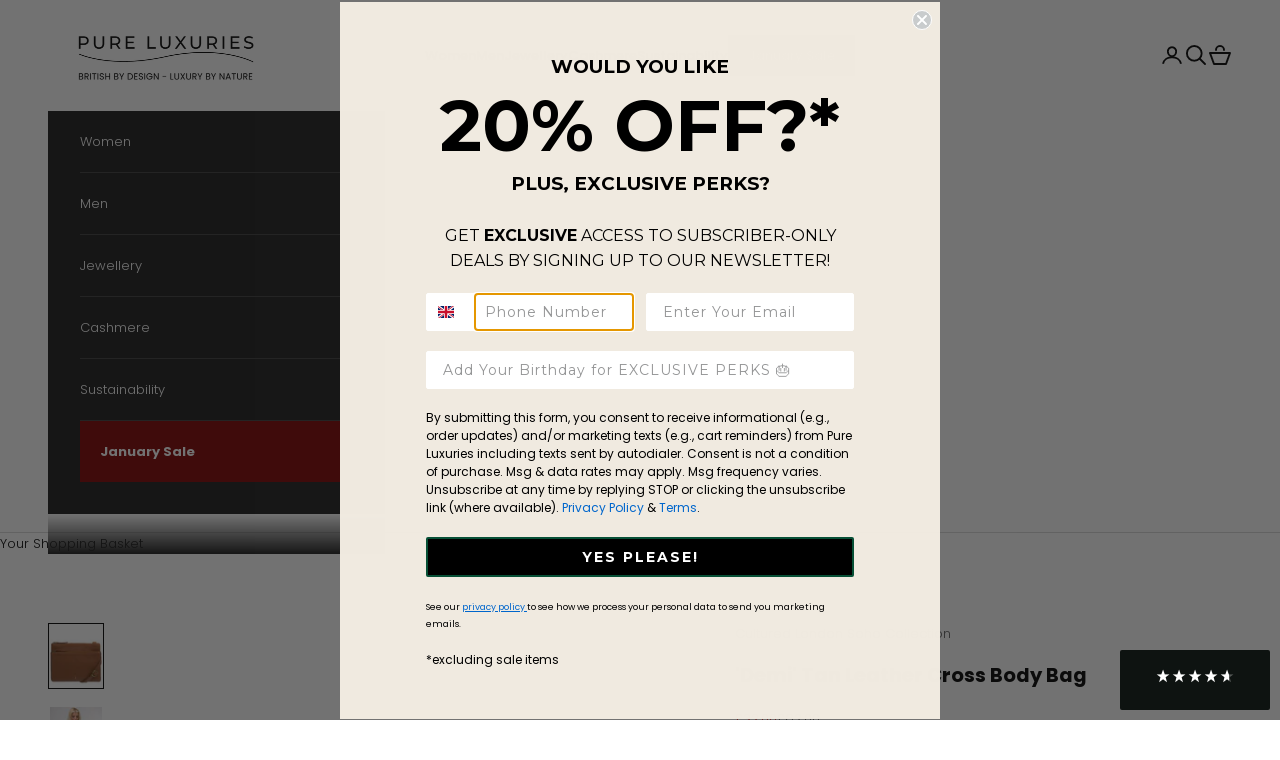

--- FILE ---
content_type: text/json
request_url: https://conf.config-security.com/model
body_size: 85
content:
{"title":"recommendation AI model (keras)","structure":"release_id=0x4a:67:45:42:56:72:5c:45:64:5d:4b:58:52:58:4d:6f:20:33:66:24:57:69:57:41:26:3b:2d:2d:51;keras;e0g6h6rjzjqeaw7qlwokvlcimqo9akr6weixv8sn8o0wt8m1a3xlm9l17ll45w10rjzelgak","weights":"../weights/4a674542.h5","biases":"../biases/4a674542.h5"}